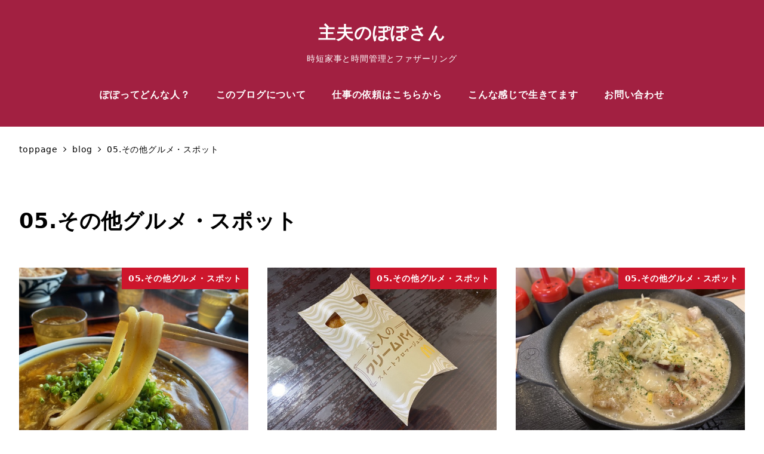

--- FILE ---
content_type: text/html; charset=UTF-8
request_url: https://popo3.jp/archives/category/gourmet-spot/page/2
body_size: 13606
content:
<!DOCTYPE html>
<html lang="ja" data-sticky-footer="true" data-scrolled="false">

<head>
			<meta charset="UTF-8">
		<meta name="viewport" content="width=device-width, initial-scale=1, minimum-scale=1, viewport-fit=cover">
		<title>05.その他グルメ・スポット &#8211; ページ 2 &#8211; 主夫のぽぽさん</title>
<meta name='robots' content='max-image-preview:large' />
		<meta property="og:title" content="05.その他グルメ・スポット">
		<meta property="og:type" content="blog">
		<meta property="og:url" content="https://popo3.jp/archives/category/gourmet-spot">
		<meta property="og:image" content="">
		<meta property="og:site_name" content="主夫のぽぽさん">
		<meta property="og:description" content="時短家事と時間管理とファザーリング">
		<meta property="og:locale" content="ja_JP">
				<link rel='dns-prefetch' href='//www.google.com' />
<link rel="alternate" type="application/rss+xml" title="主夫のぽぽさん &raquo; フィード" href="https://popo3.jp/feed" />
<link rel="alternate" type="application/rss+xml" title="主夫のぽぽさん &raquo; コメントフィード" href="https://popo3.jp/comments/feed" />
		<link rel="profile" href="http://gmpg.org/xfn/11">
				<link rel="alternate" type="application/rss+xml" title="主夫のぽぽさん &raquo; 05.その他グルメ・スポット カテゴリーのフィード" href="https://popo3.jp/archives/category/gourmet-spot/feed" />
<link rel='stylesheet' id='wp-share-buttons-css' href='https://popo3.jp/wp-content/themes/snow-monkey/vendor/inc2734/wp-share-buttons/src/assets/css/wp-share-buttons.css?ver=1680327282' type='text/css' media='all' />
<link rel='stylesheet' id='slick-carousel-css' href='https://popo3.jp/wp-content/themes/snow-monkey/vendor/inc2734/wp-awesome-widgets/src/assets/packages/slick-carousel/slick/slick.css?ver=1680327282' type='text/css' media='all' />
<link rel='stylesheet' id='slick-carousel-theme-css' href='https://popo3.jp/wp-content/themes/snow-monkey/vendor/inc2734/wp-awesome-widgets/src/assets/packages/slick-carousel/slick/slick-theme.css?ver=1680327282' type='text/css' media='all' />
<link rel='stylesheet' id='wp-awesome-widgets-css' href='https://popo3.jp/wp-content/themes/snow-monkey/vendor/inc2734/wp-awesome-widgets/src/assets/css/app.css?ver=1680327282' type='text/css' media='all' />
<link rel='stylesheet' id='wp-oembed-blog-card-css' href='https://popo3.jp/wp-content/themes/snow-monkey/vendor/inc2734/wp-oembed-blog-card/src/assets/css/app.css?ver=1680327282' type='text/css' media='all' />
<link rel='stylesheet' id='wp-like-me-box-css' href='https://popo3.jp/wp-content/themes/snow-monkey/vendor/inc2734/wp-like-me-box/src/assets/css/wp-like-me-box.css?ver=1680327282' type='text/css' media='all' />
<link rel='stylesheet' id='wp-pure-css-gallery-css' href='https://popo3.jp/wp-content/themes/snow-monkey/vendor/inc2734/wp-pure-css-gallery/src/assets/css/wp-pure-css-gallery.css?ver=1680327282' type='text/css' media='all' />
<link rel='stylesheet' id='wp-block-library-css' href='https://popo3.jp/wp-includes/css/dist/block-library/style.min.css?ver=6.2.8' type='text/css' media='all' />
<style id='global-styles-inline-css' type='text/css'>
body{--wp--preset--color--black: #000000;--wp--preset--color--cyan-bluish-gray: #abb8c3;--wp--preset--color--white: #ffffff;--wp--preset--color--pale-pink: #f78da7;--wp--preset--color--vivid-red: #cf2e2e;--wp--preset--color--luminous-vivid-orange: #ff6900;--wp--preset--color--luminous-vivid-amber: #fcb900;--wp--preset--color--light-green-cyan: #7bdcb5;--wp--preset--color--vivid-green-cyan: #00d084;--wp--preset--color--pale-cyan-blue: #8ed1fc;--wp--preset--color--vivid-cyan-blue: #0693e3;--wp--preset--color--vivid-purple: #9b51e0;--wp--preset--color--sm-accent: var(--accent-color);--wp--preset--color--sm-sub-accent: var(--sub-accent-color);--wp--preset--color--sm-text: var(--_color-text);--wp--preset--color--sm-text-alt: var(--_color-white);--wp--preset--color--sm-lightest-gray: var(--_lightest-color-gray);--wp--preset--color--sm-lighter-gray: var(--_lighter-color-gray);--wp--preset--color--sm-light-gray: var(--_light-color-gray);--wp--preset--color--sm-gray: var(--_color-gray);--wp--preset--color--sm-dark-gray: var(--_dark-color-gray);--wp--preset--color--sm-darker-gray: var(--_darker-color-gray);--wp--preset--color--sm-darkest-gray: var(--_darkest-color-gray);--wp--preset--gradient--vivid-cyan-blue-to-vivid-purple: linear-gradient(135deg,rgba(6,147,227,1) 0%,rgb(155,81,224) 100%);--wp--preset--gradient--light-green-cyan-to-vivid-green-cyan: linear-gradient(135deg,rgb(122,220,180) 0%,rgb(0,208,130) 100%);--wp--preset--gradient--luminous-vivid-amber-to-luminous-vivid-orange: linear-gradient(135deg,rgba(252,185,0,1) 0%,rgba(255,105,0,1) 100%);--wp--preset--gradient--luminous-vivid-orange-to-vivid-red: linear-gradient(135deg,rgba(255,105,0,1) 0%,rgb(207,46,46) 100%);--wp--preset--gradient--very-light-gray-to-cyan-bluish-gray: linear-gradient(135deg,rgb(238,238,238) 0%,rgb(169,184,195) 100%);--wp--preset--gradient--cool-to-warm-spectrum: linear-gradient(135deg,rgb(74,234,220) 0%,rgb(151,120,209) 20%,rgb(207,42,186) 40%,rgb(238,44,130) 60%,rgb(251,105,98) 80%,rgb(254,248,76) 100%);--wp--preset--gradient--blush-light-purple: linear-gradient(135deg,rgb(255,206,236) 0%,rgb(152,150,240) 100%);--wp--preset--gradient--blush-bordeaux: linear-gradient(135deg,rgb(254,205,165) 0%,rgb(254,45,45) 50%,rgb(107,0,62) 100%);--wp--preset--gradient--luminous-dusk: linear-gradient(135deg,rgb(255,203,112) 0%,rgb(199,81,192) 50%,rgb(65,88,208) 100%);--wp--preset--gradient--pale-ocean: linear-gradient(135deg,rgb(255,245,203) 0%,rgb(182,227,212) 50%,rgb(51,167,181) 100%);--wp--preset--gradient--electric-grass: linear-gradient(135deg,rgb(202,248,128) 0%,rgb(113,206,126) 100%);--wp--preset--gradient--midnight: linear-gradient(135deg,rgb(2,3,129) 0%,rgb(40,116,252) 100%);--wp--preset--duotone--dark-grayscale: url('#wp-duotone-dark-grayscale');--wp--preset--duotone--grayscale: url('#wp-duotone-grayscale');--wp--preset--duotone--purple-yellow: url('#wp-duotone-purple-yellow');--wp--preset--duotone--blue-red: url('#wp-duotone-blue-red');--wp--preset--duotone--midnight: url('#wp-duotone-midnight');--wp--preset--duotone--magenta-yellow: url('#wp-duotone-magenta-yellow');--wp--preset--duotone--purple-green: url('#wp-duotone-purple-green');--wp--preset--duotone--blue-orange: url('#wp-duotone-blue-orange');--wp--preset--font-size--small: 13px;--wp--preset--font-size--medium: 20px;--wp--preset--font-size--large: 36px;--wp--preset--font-size--x-large: 42px;--wp--preset--font-size--sm-xs: 0.8rem;--wp--preset--font-size--sm-s: 0.88rem;--wp--preset--font-size--sm-m: 1rem;--wp--preset--font-size--sm-l: 1.14rem;--wp--preset--font-size--sm-xl: 1.33rem;--wp--preset--font-size--sm-2-xl: 1.6rem;--wp--preset--font-size--sm-3-xl: 2rem;--wp--preset--font-size--sm-4-xl: 2.66rem;--wp--preset--font-size--sm-5-xl: 4rem;--wp--preset--font-size--sm-6-xl: 8rem;--wp--preset--spacing--20: var(--_s-2);--wp--preset--spacing--30: var(--_s-1);--wp--preset--spacing--40: var(--_s1);--wp--preset--spacing--50: var(--_s2);--wp--preset--spacing--60: var(--_s3);--wp--preset--spacing--70: var(--_s4);--wp--preset--spacing--80: var(--_s5);--wp--preset--shadow--natural: 6px 6px 9px rgba(0, 0, 0, 0.2);--wp--preset--shadow--deep: 12px 12px 50px rgba(0, 0, 0, 0.4);--wp--preset--shadow--sharp: 6px 6px 0px rgba(0, 0, 0, 0.2);--wp--preset--shadow--outlined: 6px 6px 0px -3px rgba(255, 255, 255, 1), 6px 6px rgba(0, 0, 0, 1);--wp--preset--shadow--crisp: 6px 6px 0px rgba(0, 0, 0, 1);--wp--custom--slim-width: 46rem;--wp--custom--content-max-width: var(--_global--container-max-width);--wp--custom--content-width: var(--wp--custom--content-max-width);--wp--custom--content-wide-width: calc(var(--wp--custom--content-width) + 240px);--wp--custom--has-sidebar-main-basis: var(--wp--custom--slim-width);--wp--custom--has-sidebar-sidebar-basis: 336px;}body { margin: 0;--wp--style--global--content-size: var(--wp--custom--content-width);--wp--style--global--wide-size: var(--wp--custom--content-wide-width); }.wp-site-blocks > .alignleft { float: left; margin-right: 2em; }.wp-site-blocks > .alignright { float: right; margin-left: 2em; }.wp-site-blocks > .aligncenter { justify-content: center; margin-left: auto; margin-right: auto; }.wp-site-blocks > * { margin-block-start: 0; margin-block-end: 0; }.wp-site-blocks > * + * { margin-block-start: var(--_margin1); }body { --wp--style--block-gap: var(--_margin1); }body .is-layout-flow > *{margin-block-start: 0;margin-block-end: 0;}body .is-layout-flow > * + *{margin-block-start: var(--_margin1);margin-block-end: 0;}body .is-layout-constrained > *{margin-block-start: 0;margin-block-end: 0;}body .is-layout-constrained > * + *{margin-block-start: var(--_margin1);margin-block-end: 0;}body .is-layout-flex{gap: var(--_margin1);}body .is-layout-flow > .alignleft{float: left;margin-inline-start: 0;margin-inline-end: 2em;}body .is-layout-flow > .alignright{float: right;margin-inline-start: 2em;margin-inline-end: 0;}body .is-layout-flow > .aligncenter{margin-left: auto !important;margin-right: auto !important;}body .is-layout-constrained > .alignleft{float: left;margin-inline-start: 0;margin-inline-end: 2em;}body .is-layout-constrained > .alignright{float: right;margin-inline-start: 2em;margin-inline-end: 0;}body .is-layout-constrained > .aligncenter{margin-left: auto !important;margin-right: auto !important;}body .is-layout-constrained > :where(:not(.alignleft):not(.alignright):not(.alignfull)){max-width: var(--wp--style--global--content-size);margin-left: auto !important;margin-right: auto !important;}body .is-layout-constrained > .alignwide{max-width: var(--wp--style--global--wide-size);}body .is-layout-flex{display: flex;}body .is-layout-flex{flex-wrap: wrap;align-items: center;}body .is-layout-flex > *{margin: 0;}body{padding-top: 0px;padding-right: 0px;padding-bottom: 0px;padding-left: 0px;}a:where(:not(.wp-element-button)){color: var(--wp--preset--color--sm-accent);text-decoration: underline;}.wp-element-button, .wp-block-button__link{background-color: var(--wp--preset--color--sm-accent);border-radius: var(--_global--border-radius);border-width: 0;color: var(--wp--preset--color--sm-text-alt);font-family: inherit;font-size: inherit;line-height: inherit;padding-top: calc(var(--_padding-1) * .5);padding-right: var(--_padding-1);padding-bottom: calc(var(--_padding-1) * .5);padding-left: var(--_padding-1);text-decoration: none;}.has-black-color{color: var(--wp--preset--color--black) !important;}.has-cyan-bluish-gray-color{color: var(--wp--preset--color--cyan-bluish-gray) !important;}.has-white-color{color: var(--wp--preset--color--white) !important;}.has-pale-pink-color{color: var(--wp--preset--color--pale-pink) !important;}.has-vivid-red-color{color: var(--wp--preset--color--vivid-red) !important;}.has-luminous-vivid-orange-color{color: var(--wp--preset--color--luminous-vivid-orange) !important;}.has-luminous-vivid-amber-color{color: var(--wp--preset--color--luminous-vivid-amber) !important;}.has-light-green-cyan-color{color: var(--wp--preset--color--light-green-cyan) !important;}.has-vivid-green-cyan-color{color: var(--wp--preset--color--vivid-green-cyan) !important;}.has-pale-cyan-blue-color{color: var(--wp--preset--color--pale-cyan-blue) !important;}.has-vivid-cyan-blue-color{color: var(--wp--preset--color--vivid-cyan-blue) !important;}.has-vivid-purple-color{color: var(--wp--preset--color--vivid-purple) !important;}.has-sm-accent-color{color: var(--wp--preset--color--sm-accent) !important;}.has-sm-sub-accent-color{color: var(--wp--preset--color--sm-sub-accent) !important;}.has-sm-text-color{color: var(--wp--preset--color--sm-text) !important;}.has-sm-text-alt-color{color: var(--wp--preset--color--sm-text-alt) !important;}.has-sm-lightest-gray-color{color: var(--wp--preset--color--sm-lightest-gray) !important;}.has-sm-lighter-gray-color{color: var(--wp--preset--color--sm-lighter-gray) !important;}.has-sm-light-gray-color{color: var(--wp--preset--color--sm-light-gray) !important;}.has-sm-gray-color{color: var(--wp--preset--color--sm-gray) !important;}.has-sm-dark-gray-color{color: var(--wp--preset--color--sm-dark-gray) !important;}.has-sm-darker-gray-color{color: var(--wp--preset--color--sm-darker-gray) !important;}.has-sm-darkest-gray-color{color: var(--wp--preset--color--sm-darkest-gray) !important;}.has-black-background-color{background-color: var(--wp--preset--color--black) !important;}.has-cyan-bluish-gray-background-color{background-color: var(--wp--preset--color--cyan-bluish-gray) !important;}.has-white-background-color{background-color: var(--wp--preset--color--white) !important;}.has-pale-pink-background-color{background-color: var(--wp--preset--color--pale-pink) !important;}.has-vivid-red-background-color{background-color: var(--wp--preset--color--vivid-red) !important;}.has-luminous-vivid-orange-background-color{background-color: var(--wp--preset--color--luminous-vivid-orange) !important;}.has-luminous-vivid-amber-background-color{background-color: var(--wp--preset--color--luminous-vivid-amber) !important;}.has-light-green-cyan-background-color{background-color: var(--wp--preset--color--light-green-cyan) !important;}.has-vivid-green-cyan-background-color{background-color: var(--wp--preset--color--vivid-green-cyan) !important;}.has-pale-cyan-blue-background-color{background-color: var(--wp--preset--color--pale-cyan-blue) !important;}.has-vivid-cyan-blue-background-color{background-color: var(--wp--preset--color--vivid-cyan-blue) !important;}.has-vivid-purple-background-color{background-color: var(--wp--preset--color--vivid-purple) !important;}.has-sm-accent-background-color{background-color: var(--wp--preset--color--sm-accent) !important;}.has-sm-sub-accent-background-color{background-color: var(--wp--preset--color--sm-sub-accent) !important;}.has-sm-text-background-color{background-color: var(--wp--preset--color--sm-text) !important;}.has-sm-text-alt-background-color{background-color: var(--wp--preset--color--sm-text-alt) !important;}.has-sm-lightest-gray-background-color{background-color: var(--wp--preset--color--sm-lightest-gray) !important;}.has-sm-lighter-gray-background-color{background-color: var(--wp--preset--color--sm-lighter-gray) !important;}.has-sm-light-gray-background-color{background-color: var(--wp--preset--color--sm-light-gray) !important;}.has-sm-gray-background-color{background-color: var(--wp--preset--color--sm-gray) !important;}.has-sm-dark-gray-background-color{background-color: var(--wp--preset--color--sm-dark-gray) !important;}.has-sm-darker-gray-background-color{background-color: var(--wp--preset--color--sm-darker-gray) !important;}.has-sm-darkest-gray-background-color{background-color: var(--wp--preset--color--sm-darkest-gray) !important;}.has-black-border-color{border-color: var(--wp--preset--color--black) !important;}.has-cyan-bluish-gray-border-color{border-color: var(--wp--preset--color--cyan-bluish-gray) !important;}.has-white-border-color{border-color: var(--wp--preset--color--white) !important;}.has-pale-pink-border-color{border-color: var(--wp--preset--color--pale-pink) !important;}.has-vivid-red-border-color{border-color: var(--wp--preset--color--vivid-red) !important;}.has-luminous-vivid-orange-border-color{border-color: var(--wp--preset--color--luminous-vivid-orange) !important;}.has-luminous-vivid-amber-border-color{border-color: var(--wp--preset--color--luminous-vivid-amber) !important;}.has-light-green-cyan-border-color{border-color: var(--wp--preset--color--light-green-cyan) !important;}.has-vivid-green-cyan-border-color{border-color: var(--wp--preset--color--vivid-green-cyan) !important;}.has-pale-cyan-blue-border-color{border-color: var(--wp--preset--color--pale-cyan-blue) !important;}.has-vivid-cyan-blue-border-color{border-color: var(--wp--preset--color--vivid-cyan-blue) !important;}.has-vivid-purple-border-color{border-color: var(--wp--preset--color--vivid-purple) !important;}.has-sm-accent-border-color{border-color: var(--wp--preset--color--sm-accent) !important;}.has-sm-sub-accent-border-color{border-color: var(--wp--preset--color--sm-sub-accent) !important;}.has-sm-text-border-color{border-color: var(--wp--preset--color--sm-text) !important;}.has-sm-text-alt-border-color{border-color: var(--wp--preset--color--sm-text-alt) !important;}.has-sm-lightest-gray-border-color{border-color: var(--wp--preset--color--sm-lightest-gray) !important;}.has-sm-lighter-gray-border-color{border-color: var(--wp--preset--color--sm-lighter-gray) !important;}.has-sm-light-gray-border-color{border-color: var(--wp--preset--color--sm-light-gray) !important;}.has-sm-gray-border-color{border-color: var(--wp--preset--color--sm-gray) !important;}.has-sm-dark-gray-border-color{border-color: var(--wp--preset--color--sm-dark-gray) !important;}.has-sm-darker-gray-border-color{border-color: var(--wp--preset--color--sm-darker-gray) !important;}.has-sm-darkest-gray-border-color{border-color: var(--wp--preset--color--sm-darkest-gray) !important;}.has-vivid-cyan-blue-to-vivid-purple-gradient-background{background: var(--wp--preset--gradient--vivid-cyan-blue-to-vivid-purple) !important;}.has-light-green-cyan-to-vivid-green-cyan-gradient-background{background: var(--wp--preset--gradient--light-green-cyan-to-vivid-green-cyan) !important;}.has-luminous-vivid-amber-to-luminous-vivid-orange-gradient-background{background: var(--wp--preset--gradient--luminous-vivid-amber-to-luminous-vivid-orange) !important;}.has-luminous-vivid-orange-to-vivid-red-gradient-background{background: var(--wp--preset--gradient--luminous-vivid-orange-to-vivid-red) !important;}.has-very-light-gray-to-cyan-bluish-gray-gradient-background{background: var(--wp--preset--gradient--very-light-gray-to-cyan-bluish-gray) !important;}.has-cool-to-warm-spectrum-gradient-background{background: var(--wp--preset--gradient--cool-to-warm-spectrum) !important;}.has-blush-light-purple-gradient-background{background: var(--wp--preset--gradient--blush-light-purple) !important;}.has-blush-bordeaux-gradient-background{background: var(--wp--preset--gradient--blush-bordeaux) !important;}.has-luminous-dusk-gradient-background{background: var(--wp--preset--gradient--luminous-dusk) !important;}.has-pale-ocean-gradient-background{background: var(--wp--preset--gradient--pale-ocean) !important;}.has-electric-grass-gradient-background{background: var(--wp--preset--gradient--electric-grass) !important;}.has-midnight-gradient-background{background: var(--wp--preset--gradient--midnight) !important;}.has-small-font-size{font-size: var(--wp--preset--font-size--small) !important;}.has-medium-font-size{font-size: var(--wp--preset--font-size--medium) !important;}.has-large-font-size{font-size: var(--wp--preset--font-size--large) !important;}.has-x-large-font-size{font-size: var(--wp--preset--font-size--x-large) !important;}.has-sm-xs-font-size{font-size: var(--wp--preset--font-size--sm-xs) !important;}.has-sm-s-font-size{font-size: var(--wp--preset--font-size--sm-s) !important;}.has-sm-m-font-size{font-size: var(--wp--preset--font-size--sm-m) !important;}.has-sm-l-font-size{font-size: var(--wp--preset--font-size--sm-l) !important;}.has-sm-xl-font-size{font-size: var(--wp--preset--font-size--sm-xl) !important;}.has-sm-2-xl-font-size{font-size: var(--wp--preset--font-size--sm-2-xl) !important;}.has-sm-3-xl-font-size{font-size: var(--wp--preset--font-size--sm-3-xl) !important;}.has-sm-4-xl-font-size{font-size: var(--wp--preset--font-size--sm-4-xl) !important;}.has-sm-5-xl-font-size{font-size: var(--wp--preset--font-size--sm-5-xl) !important;}.has-sm-6-xl-font-size{font-size: var(--wp--preset--font-size--sm-6-xl) !important;}
.wp-block-navigation a:where(:not(.wp-element-button)){color: inherit;}
.wp-block-pullquote{border-top-color: currentColor;border-top-width: 4px;border-top-style: solid;border-bottom-color: currentColor;border-bottom-width: 4px;border-bottom-style: solid;font-size: 1.5em;font-style: italic;font-weight: bold;line-height: 1.6;padding-top: var(--_padding2);padding-bottom: var(--_padding2);}
.wp-block-code{background-color: var(--wp--preset--color--sm-lightest-gray);border-radius: var(--_global--border-radius);border-color: var(--wp--preset--color--sm-lighter-gray);border-width: 1px;border-style: solid;padding-top: var(--_padding1);padding-right: var(--_padding1);padding-bottom: var(--_padding1);padding-left: var(--_padding1);}
.wp-block-search .wp-element-button,.wp-block-search  .wp-block-button__link{background-color: var(--wp--preset--color--sm-text-alt);border-width: 1px;color: var(--wp--preset--color--sm-text);padding-top: var(--_padding-2);padding-right: var(--_padding-2);padding-bottom: var(--_padding-2);padding-left: var(--_padding-2);}
.wp-block-social-links.is-layout-flow > *{margin-block-start: 0;margin-block-end: 0;}.wp-block-social-links.is-layout-flow > * + *{margin-block-start: var(--_margin-1);margin-block-end: 0;}.wp-block-social-links.is-layout-constrained > *{margin-block-start: 0;margin-block-end: 0;}.wp-block-social-links.is-layout-constrained > * + *{margin-block-start: var(--_margin-1);margin-block-end: 0;}.wp-block-social-links.is-layout-flex{gap: var(--_margin-1);}
.wp-block-table > table{border-color: var(--wp--preset--color--sm-lighter-gray);}
</style>
<link rel='stylesheet' id='contact-form-7-css' href='https://popo3.jp/wp-content/plugins/contact-form-7/includes/css/styles.css?ver=5.7.6' type='text/css' media='all' />
<link rel='stylesheet' id='fi_buttons-css' href='https://popo3.jp/wp-content/plugins/feedly-insight/css/fi-buttons-deprecated.css?ver=0.9.17%20beta' type='text/css' media='all' />
<link rel='stylesheet' id='sb-type-std-css' href='https://popo3.jp/wp-content/plugins/speech-bubble/css/sb-type-std.css?ver=6.2.8' type='text/css' media='all' />
<link rel='stylesheet' id='sb-type-fb-css' href='https://popo3.jp/wp-content/plugins/speech-bubble/css/sb-type-fb.css?ver=6.2.8' type='text/css' media='all' />
<link rel='stylesheet' id='sb-type-fb-flat-css' href='https://popo3.jp/wp-content/plugins/speech-bubble/css/sb-type-fb-flat.css?ver=6.2.8' type='text/css' media='all' />
<link rel='stylesheet' id='sb-type-ln-css' href='https://popo3.jp/wp-content/plugins/speech-bubble/css/sb-type-ln.css?ver=6.2.8' type='text/css' media='all' />
<link rel='stylesheet' id='sb-type-ln-flat-css' href='https://popo3.jp/wp-content/plugins/speech-bubble/css/sb-type-ln-flat.css?ver=6.2.8' type='text/css' media='all' />
<link rel='stylesheet' id='sb-type-pink-css' href='https://popo3.jp/wp-content/plugins/speech-bubble/css/sb-type-pink.css?ver=6.2.8' type='text/css' media='all' />
<link rel='stylesheet' id='sb-type-rtail-css' href='https://popo3.jp/wp-content/plugins/speech-bubble/css/sb-type-rtail.css?ver=6.2.8' type='text/css' media='all' />
<link rel='stylesheet' id='sb-type-drop-css' href='https://popo3.jp/wp-content/plugins/speech-bubble/css/sb-type-drop.css?ver=6.2.8' type='text/css' media='all' />
<link rel='stylesheet' id='sb-type-think-css' href='https://popo3.jp/wp-content/plugins/speech-bubble/css/sb-type-think.css?ver=6.2.8' type='text/css' media='all' />
<link rel='stylesheet' id='sb-no-br-css' href='https://popo3.jp/wp-content/plugins/speech-bubble/css/sb-no-br.css?ver=6.2.8' type='text/css' media='all' />
<link rel='stylesheet' id='yk-custom-mono96.css-css' href='https://popo3.jp/wp-content/plugins/yk-custom-mono96/css/yk-custom-mono96.css?ver=1.0.0' type='text/css' media='all' />
<link rel='stylesheet' id='simple_share-css' href='https://popo3.jp/wp-content/plugins/simple-share%20mono96/css/simple-share.css?ver=6.2.8' type='text/css' media='all' />
<link rel='stylesheet' id='snow-monkey-app-css' href='https://popo3.jp/wp-content/themes/snow-monkey/assets/css/app/app.css?ver=1680327282' type='text/css' media='all' />
<style id='snow-monkey-app-inline-css' type='text/css'>
:root { --_margin-scale: 1;--_space: 1.8rem;--_space-unitless: 1.8;--accent-color: #cd162c;--wp--preset--color--accent-color: var(--accent-color);--dark-accent-color: #710c18;--light-accent-color: #ed5c6d;--lighter-accent-color: #f49aa5;--lightest-accent-color: #f6aab3;--sub-accent-color: #707593;--wp--preset--color--sub-accent-color: var(--sub-accent-color);--dark-sub-accent-color: #444759;--light-sub-accent-color: #aaadbf;--lighter-sub-accent-color: #d1d3dd;--lightest-sub-accent-color: #dcdde4;--_half-leading: 0.4;--font-family: system-ui,-apple-system,BlinkMacSystemFont,"ヒラギノ角ゴ W3",sans-serif;--_global--font-family: var(--font-family);--_global--font-size-px: 18px }
html { letter-spacing: 0.05rem }
input[type="email"],input[type="number"],input[type="password"],input[type="search"],input[type="tel"],input[type="text"],input[type="url"],textarea { font-size: 18px }
</style>
<link rel='stylesheet' id='snow-monkey-theme-css' href='https://popo3.jp/wp-content/themes/snow-monkey/assets/css/app/app-theme.css?ver=1680327282' type='text/css' media='all' />
<style id='snow-monkey-theme-inline-css' type='text/css'>
:root { --entry-content-h2-background-color: #f7f7f7;--entry-content-h2-padding: calc(var(--_space) * 0.25) calc(var(--_space) * 0.25) calc(var(--_space) * 0.25) calc(var(--_space) * 0.5);--entry-content-h3-border-bottom: 1px solid #eee;--entry-content-h3-padding: 0 0 calc(var(--_space) * 0.25);--widget-title-display: flex;--widget-title-flex-direction: row;--widget-title-align-items: center;--widget-title-justify-content: center;--widget-title-pseudo-display: block;--widget-title-pseudo-content: "";--widget-title-pseudo-height: 1px;--widget-title-pseudo-background-color: #111;--widget-title-pseudo-flex: 1 0 0%;--widget-title-pseudo-min-width: 20px;--widget-title-before-margin-right: .5em;--widget-title-after-margin-left: .5em }
body { --entry-content-h2-border-left: 1px solid var(--wp--preset--color--sm-accent) }
</style>
<link rel='stylesheet' id='Snow-Monkey-child-css' href='https://popo3.jp/wp-content/themes/Snow-Monkey-child/style.css?ver=6.2.8' type='text/css' media='all' />
<link rel='stylesheet' id='snow-monkey-custom-widgets-app-css' href='https://popo3.jp/wp-content/themes/snow-monkey/assets/css/custom-widgets/app.css?ver=1680327282' type='text/css' media='all' />
<link rel='stylesheet' id='snow-monkey-custom-widgets-theme-css' href='https://popo3.jp/wp-content/themes/snow-monkey/assets/css/custom-widgets/app-theme.css?ver=1680327282' type='text/css' media='all' />
<link rel='stylesheet' id='snow-monkey-block-library-app-css' href='https://popo3.jp/wp-content/themes/snow-monkey/assets/css/block-library/app.css?ver=1680327282' type='text/css' media='all' />
<link rel='stylesheet' id='snow-monkey-block-library-theme-css' href='https://popo3.jp/wp-content/themes/snow-monkey/assets/css/block-library/app-theme.css?ver=1680327282' type='text/css' media='all' />
<link rel='stylesheet' id='spider-css' href='https://popo3.jp/wp-content/themes/snow-monkey/assets/css/app/spider.css?ver=1680327282' type='text/css' media='all' />
<link rel='stylesheet' id='snow-monkey-wpcf7-css' href='https://popo3.jp/wp-content/themes/snow-monkey/assets/css/dependency/contact-form-7/app.css?ver=1680327282' type='text/css' media='all' />
<link rel='stylesheet' id='va-social-buzz-css' href='https://popo3.jp/wp-content/plugins/va-social-buzz/assets/css/style.min.css?ver=1.1.14' type='text/css' media='all' />
<style id='va-social-buzz-inline-css' type='text/css'>
.va-social-buzz .vasb_fb .vasb_fb_thumbnail{background-image:none;}#secondary #widget-area .va-social-buzz .vasb_fb .vasb_fb_like,#secondary .widget-area .va-social-buzz .vasb_fb .vasb_fb_like,#secondary.widget-area .va-social-buzz .vasb_fb .vasb_fb_like,.secondary .widget-area .va-social-buzz .vasb_fb .vasb_fb_like,.sidebar-container .va-social-buzz .vasb_fb .vasb_fb_like,.va-social-buzz .vasb_fb .vasb_fb_like{background-color:rgba(43,43,43,0.7);color:#ffffff;}@media only screen and (min-width:711px){.va-social-buzz .vasb_fb .vasb_fb_like{background-color:rgba(43,43,43,1);}}
</style>
<link rel="https://api.w.org/" href="https://popo3.jp/wp-json/" /><link rel="alternate" type="application/json" href="https://popo3.jp/wp-json/wp/v2/categories/61" /><link rel="EditURI" type="application/rsd+xml" title="RSD" href="https://popo3.jp/xmlrpc.php?rsd" />
<link rel="wlwmanifest" type="application/wlwmanifest+xml" href="https://popo3.jp/wp-includes/wlwmanifest.xml" />
<meta name="generator" content="WordPress 6.2.8" />
<script>
  (function(i,s,o,g,r,a,m){i['GoogleAnalyticsObject']=r;i[r]=i[r]||function(){
  (i[r].q=i[r].q||[]).push(arguments)},i[r].l=1*new Date();a=s.createElement(o),
  m=s.getElementsByTagName(o)[0];a.async=1;a.src=g;m.parentNode.insertBefore(a,m)
  })(window,document,'script','//www.google-analytics.com/analytics.js','ga');

  ga('create', 'UA-46983280-2', 'auto');
  ga('send', 'pageview');

</script><link rel="Shortcut Icon" type="image/x-icon" href="https://popo3.jp/wp-content/uploads/2016/04/favicon.ico" />
<link rel="apple-touch-icon" href="https://popo3.jp/wp-content/uploads/2016/04/apple-touch-icon-180x180.png" />
		<script type="application/ld+json">
			{"@context":"http:\/\/schema.org","@type":"WebSite","publisher":{"@type":"Organization","url":"https:\/\/popo3.jp","name":"\u4e3b\u592b\u306e\u307d\u307d\u3055\u3093","logo":{"@type":"ImageObject","url":false}}}		</script>
							<meta name="twitter:card" content="summary">
		
						<meta name="theme-color" content="#cd162c">
		</head>

<body class="archive paged category category-gourmet-spot category-61 paged-2 category-paged-2 l-body--one-column l-body" id="body"
	data-has-sidebar="false"
	data-is-full-template="false"
	data-is-slim-width="false"
	data-header-layout="center"
		ontouchstart=""
	>

			<div id="page-start"></div>
		<svg xmlns="http://www.w3.org/2000/svg" viewBox="0 0 0 0" width="0" height="0" focusable="false" role="none" style="visibility: hidden; position: absolute; left: -9999px; overflow: hidden;" ><defs><filter id="wp-duotone-dark-grayscale"><feColorMatrix color-interpolation-filters="sRGB" type="matrix" values=" .299 .587 .114 0 0 .299 .587 .114 0 0 .299 .587 .114 0 0 .299 .587 .114 0 0 " /><feComponentTransfer color-interpolation-filters="sRGB" ><feFuncR type="table" tableValues="0 0.49803921568627" /><feFuncG type="table" tableValues="0 0.49803921568627" /><feFuncB type="table" tableValues="0 0.49803921568627" /><feFuncA type="table" tableValues="1 1" /></feComponentTransfer><feComposite in2="SourceGraphic" operator="in" /></filter></defs></svg><svg xmlns="http://www.w3.org/2000/svg" viewBox="0 0 0 0" width="0" height="0" focusable="false" role="none" style="visibility: hidden; position: absolute; left: -9999px; overflow: hidden;" ><defs><filter id="wp-duotone-grayscale"><feColorMatrix color-interpolation-filters="sRGB" type="matrix" values=" .299 .587 .114 0 0 .299 .587 .114 0 0 .299 .587 .114 0 0 .299 .587 .114 0 0 " /><feComponentTransfer color-interpolation-filters="sRGB" ><feFuncR type="table" tableValues="0 1" /><feFuncG type="table" tableValues="0 1" /><feFuncB type="table" tableValues="0 1" /><feFuncA type="table" tableValues="1 1" /></feComponentTransfer><feComposite in2="SourceGraphic" operator="in" /></filter></defs></svg><svg xmlns="http://www.w3.org/2000/svg" viewBox="0 0 0 0" width="0" height="0" focusable="false" role="none" style="visibility: hidden; position: absolute; left: -9999px; overflow: hidden;" ><defs><filter id="wp-duotone-purple-yellow"><feColorMatrix color-interpolation-filters="sRGB" type="matrix" values=" .299 .587 .114 0 0 .299 .587 .114 0 0 .299 .587 .114 0 0 .299 .587 .114 0 0 " /><feComponentTransfer color-interpolation-filters="sRGB" ><feFuncR type="table" tableValues="0.54901960784314 0.98823529411765" /><feFuncG type="table" tableValues="0 1" /><feFuncB type="table" tableValues="0.71764705882353 0.25490196078431" /><feFuncA type="table" tableValues="1 1" /></feComponentTransfer><feComposite in2="SourceGraphic" operator="in" /></filter></defs></svg><svg xmlns="http://www.w3.org/2000/svg" viewBox="0 0 0 0" width="0" height="0" focusable="false" role="none" style="visibility: hidden; position: absolute; left: -9999px; overflow: hidden;" ><defs><filter id="wp-duotone-blue-red"><feColorMatrix color-interpolation-filters="sRGB" type="matrix" values=" .299 .587 .114 0 0 .299 .587 .114 0 0 .299 .587 .114 0 0 .299 .587 .114 0 0 " /><feComponentTransfer color-interpolation-filters="sRGB" ><feFuncR type="table" tableValues="0 1" /><feFuncG type="table" tableValues="0 0.27843137254902" /><feFuncB type="table" tableValues="0.5921568627451 0.27843137254902" /><feFuncA type="table" tableValues="1 1" /></feComponentTransfer><feComposite in2="SourceGraphic" operator="in" /></filter></defs></svg><svg xmlns="http://www.w3.org/2000/svg" viewBox="0 0 0 0" width="0" height="0" focusable="false" role="none" style="visibility: hidden; position: absolute; left: -9999px; overflow: hidden;" ><defs><filter id="wp-duotone-midnight"><feColorMatrix color-interpolation-filters="sRGB" type="matrix" values=" .299 .587 .114 0 0 .299 .587 .114 0 0 .299 .587 .114 0 0 .299 .587 .114 0 0 " /><feComponentTransfer color-interpolation-filters="sRGB" ><feFuncR type="table" tableValues="0 0" /><feFuncG type="table" tableValues="0 0.64705882352941" /><feFuncB type="table" tableValues="0 1" /><feFuncA type="table" tableValues="1 1" /></feComponentTransfer><feComposite in2="SourceGraphic" operator="in" /></filter></defs></svg><svg xmlns="http://www.w3.org/2000/svg" viewBox="0 0 0 0" width="0" height="0" focusable="false" role="none" style="visibility: hidden; position: absolute; left: -9999px; overflow: hidden;" ><defs><filter id="wp-duotone-magenta-yellow"><feColorMatrix color-interpolation-filters="sRGB" type="matrix" values=" .299 .587 .114 0 0 .299 .587 .114 0 0 .299 .587 .114 0 0 .299 .587 .114 0 0 " /><feComponentTransfer color-interpolation-filters="sRGB" ><feFuncR type="table" tableValues="0.78039215686275 1" /><feFuncG type="table" tableValues="0 0.94901960784314" /><feFuncB type="table" tableValues="0.35294117647059 0.47058823529412" /><feFuncA type="table" tableValues="1 1" /></feComponentTransfer><feComposite in2="SourceGraphic" operator="in" /></filter></defs></svg><svg xmlns="http://www.w3.org/2000/svg" viewBox="0 0 0 0" width="0" height="0" focusable="false" role="none" style="visibility: hidden; position: absolute; left: -9999px; overflow: hidden;" ><defs><filter id="wp-duotone-purple-green"><feColorMatrix color-interpolation-filters="sRGB" type="matrix" values=" .299 .587 .114 0 0 .299 .587 .114 0 0 .299 .587 .114 0 0 .299 .587 .114 0 0 " /><feComponentTransfer color-interpolation-filters="sRGB" ><feFuncR type="table" tableValues="0.65098039215686 0.40392156862745" /><feFuncG type="table" tableValues="0 1" /><feFuncB type="table" tableValues="0.44705882352941 0.4" /><feFuncA type="table" tableValues="1 1" /></feComponentTransfer><feComposite in2="SourceGraphic" operator="in" /></filter></defs></svg><svg xmlns="http://www.w3.org/2000/svg" viewBox="0 0 0 0" width="0" height="0" focusable="false" role="none" style="visibility: hidden; position: absolute; left: -9999px; overflow: hidden;" ><defs><filter id="wp-duotone-blue-orange"><feColorMatrix color-interpolation-filters="sRGB" type="matrix" values=" .299 .587 .114 0 0 .299 .587 .114 0 0 .299 .587 .114 0 0 .299 .587 .114 0 0 " /><feComponentTransfer color-interpolation-filters="sRGB" ><feFuncR type="table" tableValues="0.098039215686275 1" /><feFuncG type="table" tableValues="0 0.66274509803922" /><feFuncB type="table" tableValues="0.84705882352941 0.41960784313725" /><feFuncA type="table" tableValues="1 1" /></feComponentTransfer><feComposite in2="SourceGraphic" operator="in" /></filter></defs></svg>	
	
<nav
	id="drawer-nav"
	class="c-drawer c-drawer--fixed c-drawer--highlight-type-background-color"
	role="navigation"
	aria-hidden="true"
	aria-labelledby="hamburger-btn"
>
	<div class="c-drawer__inner">
		<div class="c-drawer__focus-point" tabindex="-1"></div>
		
		
		<ul id="menu-%e3%83%a1%e3%83%8b%e3%83%a5%e3%83%bc" class="c-drawer__menu"><li id="menu-item-683" class="menu-item menu-item-type-post_type menu-item-object-page menu-item-683 c-drawer__item"><a href="https://popo3.jp/profile">ぽぽってどんな人？</a></li>
<li id="menu-item-681" class="menu-item menu-item-type-post_type menu-item-object-page menu-item-681 c-drawer__item"><a href="https://popo3.jp/about">このブログについて</a></li>
<li id="menu-item-17918" class="menu-item menu-item-type-post_type menu-item-object-page menu-item-17918 c-drawer__item"><a href="https://popo3.jp/jobrequest">仕事の依頼はこちらから</a></li>
<li id="menu-item-13707" class="menu-item menu-item-type-taxonomy menu-item-object-category menu-item-13707 c-drawer__item"><a href="https://popo3.jp/archives/category/work-life">こんな感じで生きてます</a></li>
<li id="menu-item-1169" class="menu-item menu-item-type-post_type menu-item-object-page menu-item-1169 c-drawer__item"><a href="https://popo3.jp/page-1166">お問い合わせ</a></li>
</ul>
					<ul class="c-drawer__menu">
				<li class="c-drawer__item">
					<form role="search" method="get" class="p-search-form" action="https://popo3.jp/"><label class="screen-reader-text" for="s">検索</label><div class="c-input-group"><div class="c-input-group__field"><input type="search" placeholder="検索 &hellip;" value="" name="s"></div><button class="c-input-group__btn">検索</button></div></form>				</li>
			</ul>
		
			</div>
</nav>
<div class="c-drawer-close-zone" aria-hidden="true" aria-controls="drawer-nav"></div>

	<div class="l-container">
		
<header class="l-header l-header--center l-header--sticky-sm" role="banner">
	
	<div class="l-header__content">
		
<div class="l-center-header" data-has-global-nav="true">
	<div class="c-container">
		
		<div class="l-center-header__row">
			<div class="c-row c-row--margin-s c-row--lg-margin c-row--middle c-row--between c-row--nowrap">
									<div
						class="c-row__col c-row__col--fit u-invisible-lg-up u-invisible-wall"
													aria-hidden="true"
											>
						
<button
		class="c-hamburger-btn"
	aria-expanded="false"
	aria-controls="drawer-nav"
>
	<span class="c-hamburger-btn__bars">
		<span class="c-hamburger-btn__bar"></span>
		<span class="c-hamburger-btn__bar"></span>
		<span class="c-hamburger-btn__bar"></span>
	</span>

			<span class="c-hamburger-btn__label">
			MENU		</span>
	</button>
					</div>
				
				
				
				<div class="c-row__col c-row__col--auto u-text-center">
					<div class="c-site-branding">
	
		<div class="c-site-branding__title">
								<a href="https://popo3.jp">主夫のぽぽさん</a>
						</div>

					<div class="c-site-branding__description">
				時短家事と時間管理とファザーリング			</div>
		
	</div>
				</div>

				
				
									<div
						class="c-row__col c-row__col--fit u-invisible-lg-up "
											>
						
<button
			id="hamburger-btn"
		class="c-hamburger-btn"
	aria-expanded="false"
	aria-controls="drawer-nav"
>
	<span class="c-hamburger-btn__bars">
		<span class="c-hamburger-btn__bar"></span>
		<span class="c-hamburger-btn__bar"></span>
		<span class="c-hamburger-btn__bar"></span>
	</span>

			<span class="c-hamburger-btn__label">
			MENU		</span>
	</button>
					</div>
							</div>
		</div>

					<div class="l-center-header__row u-invisible-md-down">
				
<nav class="p-global-nav p-global-nav--hover-text-color p-global-nav--current-same-hover-effect" role="navigation">
	<ul id="menu-%e3%83%a1%e3%83%8b%e3%83%a5%e3%83%bc-1" class="c-navbar"><li class="menu-item menu-item-type-post_type menu-item-object-page menu-item-683 c-navbar__item"><a href="https://popo3.jp/profile"><span>ぽぽってどんな人？</span></a></li>
<li class="menu-item menu-item-type-post_type menu-item-object-page menu-item-681 c-navbar__item"><a href="https://popo3.jp/about"><span>このブログについて</span></a></li>
<li class="menu-item menu-item-type-post_type menu-item-object-page menu-item-17918 c-navbar__item"><a href="https://popo3.jp/jobrequest"><span>仕事の依頼はこちらから</span></a></li>
<li class="menu-item menu-item-type-taxonomy menu-item-object-category menu-item-13707 c-navbar__item"><a href="https://popo3.jp/archives/category/work-life"><span>こんな感じで生きてます</span></a></li>
<li class="menu-item menu-item-type-post_type menu-item-object-page menu-item-1169 c-navbar__item"><a href="https://popo3.jp/page-1166"><span>お問い合わせ</span></a></li>
</ul></nav>
			</div>
			</div>
</div>
	</div>

			<div class="l-header__drop-nav" aria-hidden="true">
			
<div class="p-drop-nav">
	<div class="c-container">
		
<nav class="p-global-nav p-global-nav--hover-text-color p-global-nav--current-same-hover-effect" role="navigation">
	<ul id="menu-%e3%83%a1%e3%83%8b%e3%83%a5%e3%83%bc-2" class="c-navbar"><li class="menu-item menu-item-type-post_type menu-item-object-page menu-item-683 c-navbar__item"><a href="https://popo3.jp/profile"><span>ぽぽってどんな人？</span></a></li>
<li class="menu-item menu-item-type-post_type menu-item-object-page menu-item-681 c-navbar__item"><a href="https://popo3.jp/about"><span>このブログについて</span></a></li>
<li class="menu-item menu-item-type-post_type menu-item-object-page menu-item-17918 c-navbar__item"><a href="https://popo3.jp/jobrequest"><span>仕事の依頼はこちらから</span></a></li>
<li class="menu-item menu-item-type-taxonomy menu-item-object-category menu-item-13707 c-navbar__item"><a href="https://popo3.jp/archives/category/work-life"><span>こんな感じで生きてます</span></a></li>
<li class="menu-item menu-item-type-post_type menu-item-object-page menu-item-1169 c-navbar__item"><a href="https://popo3.jp/page-1166"><span>お問い合わせ</span></a></li>
</ul></nav>
	</div>
</div>
		</div>
	</header>

		<div class="l-contents" role="document">
			
			
			
			
			<div class="l-contents__body">
				<div class="l-contents__container c-fluid-container">
					
<div class="p-breadcrumbs-wrapper">
	<ol class="c-breadcrumbs" itemscope itemtype="http://schema.org/BreadcrumbList">
								<li
				class="c-breadcrumbs__item"
				itemprop="itemListElement"
				itemscope
				itemtype="http://schema.org/ListItem"
			>
				<a
					itemscope
					itemtype="http://schema.org/Thing"
					itemprop="item"
					href="https://popo3.jp/"
					itemid="https://popo3.jp/"
									>
					<span itemprop="name">toppage</span>
				</a>
				<meta itemprop="position" content="1" />
			</li>
								<li
				class="c-breadcrumbs__item"
				itemprop="itemListElement"
				itemscope
				itemtype="http://schema.org/ListItem"
			>
				<a
					itemscope
					itemtype="http://schema.org/Thing"
					itemprop="item"
					href="https://popo3.jp/blog"
					itemid="https://popo3.jp/blog"
									>
					<span itemprop="name">blog</span>
				</a>
				<meta itemprop="position" content="2" />
			</li>
								<li
				class="c-breadcrumbs__item"
				itemprop="itemListElement"
				itemscope
				itemtype="http://schema.org/ListItem"
			>
				<a
					itemscope
					itemtype="http://schema.org/Thing"
					itemprop="item"
					href="https://popo3.jp/archives/category/gourmet-spot"
					itemid="https://popo3.jp/archives/category/gourmet-spot"
											aria-current="page"
									>
					<span itemprop="name">05.その他グルメ・スポット</span>
				</a>
				<meta itemprop="position" content="3" />
			</li>
			</ol>
</div>

					
					<div class="l-contents__inner">
						<main class="l-contents__main" role="main">
							
							

<div class="c-entry">
	
<header class="c-entry__header">
	<h1 class="c-entry__title">05.その他グルメ・スポット</h1>
</header>

	<div class="c-entry__body">
		
		
		

<div class="c-entry__content p-entry-content">
	
	
<div class="p-archive">
	
<ul
	class="c-entries c-entries--rich-media"
	data-has-infeed-ads="false"
	data-force-sm-1col="false"
>
					<li class="c-entries__item">
			
<a href="https://popo3.jp/archives/18007">
	<section class="c-entry-summary c-entry-summary--post c-entry-summary--type-post">
		
<div class="c-entry-summary__figure">
			<img width="600" height="450" src="https://popo3.jp/wp-content/uploads/2020/01/IMG_0770.jpg" class="attachment-medium_large size-medium_large wp-post-image" alt="" decoding="async" srcset="https://popo3.jp/wp-content/uploads/2020/01/IMG_0770.jpg 600w, https://popo3.jp/wp-content/uploads/2020/01/IMG_0770-300x225.jpg 300w" sizes="(max-width: 600px) 100vw, 600px" />	
	
	<span class="c-entry-summary__term c-entry-summary__term--category-61 c-entry-summary__term--category-slug-gourmet-spot">
		05.その他グルメ・スポット	</span>
</div>

		<div class="c-entry-summary__body">
			<header class="c-entry-summary__header">
				
<h2 class="c-entry-summary__title">
	根っこうどん（高松市三谷町） 今年初うどんは優しい味のカレーうどん。</h2>
			</header>

			
<div class="c-entry-summary__content">
	主夫のぽぽ(@carp0p0)です。 今年も年末年始は妻の実家の高松にて過ごしたわけですが、当然うど [&hellip;]</div>

			
<div class="c-entry-summary__meta">
	<ul class="c-meta">
		<li class="c-meta__item c-meta__item--author">
			<img alt='アバター画像' src='https://popo3.jp/wp-content/uploads/2018/07/45e637f53003a80397c69aef02ac84a5-96x96.jpg' srcset='https://popo3.jp/wp-content/uploads/2018/07/45e637f53003a80397c69aef02ac84a5-192x192.jpg 2x' class='avatar avatar-96 photo' height='96' width='96' loading='lazy' decoding='async'/>ぽぽ（片元 彰）		</li>

		<li class="c-meta__item c-meta__item--published">
			2020年1月21日		</li>

					<li class="c-meta__item c-meta__item--categories">
				
	<span class="c-entry-summary__term c-entry-summary__term--category-61 c-entry-summary__term--category-slug-gourmet-spot">
		05.その他グルメ・スポット	</span>
			</li>
			</ul>
</div>
		</div>
	</section>
</a>
		</li>
					<li class="c-entries__item">
			
<a href="https://popo3.jp/archives/18013">
	<section class="c-entry-summary c-entry-summary--post c-entry-summary--type-post">
		
<div class="c-entry-summary__figure">
			<img width="600" height="450" src="https://popo3.jp/wp-content/uploads/2020/01/IMG_0944.jpg" class="attachment-medium_large size-medium_large wp-post-image" alt="" decoding="async" loading="lazy" srcset="https://popo3.jp/wp-content/uploads/2020/01/IMG_0944.jpg 600w, https://popo3.jp/wp-content/uploads/2020/01/IMG_0944-300x225.jpg 300w" sizes="(max-width: 600px) 100vw, 600px" />	
	
	<span class="c-entry-summary__term c-entry-summary__term--category-61 c-entry-summary__term--category-slug-gourmet-spot">
		05.その他グルメ・スポット	</span>
</div>

		<div class="c-entry-summary__body">
			<header class="c-entry-summary__header">
				
<h2 class="c-entry-summary__title">
	マクドナルド 大人のクリームパイ スイートフロマージュを食べて、僕はまだ大人にな&hellip;</h2>
			</header>

			
<div class="c-entry-summary__content">
	主夫のぽぽ(@carp0p0)です。 タイトルの通りです。まあ37のおっさんが言うことではないんです [&hellip;]</div>

			
<div class="c-entry-summary__meta">
	<ul class="c-meta">
		<li class="c-meta__item c-meta__item--author">
			<img alt='アバター画像' src='https://popo3.jp/wp-content/uploads/2018/07/45e637f53003a80397c69aef02ac84a5-96x96.jpg' srcset='https://popo3.jp/wp-content/uploads/2018/07/45e637f53003a80397c69aef02ac84a5-192x192.jpg 2x' class='avatar avatar-96 photo' height='96' width='96' loading='lazy' decoding='async'/>ぽぽ（片元 彰）		</li>

		<li class="c-meta__item c-meta__item--published">
			2020年1月20日		</li>

					<li class="c-meta__item c-meta__item--categories">
				
	<span class="c-entry-summary__term c-entry-summary__term--category-61 c-entry-summary__term--category-slug-gourmet-spot">
		05.その他グルメ・スポット	</span>
			</li>
			</ul>
</div>
		</div>
	</section>
</a>
		</li>
					<li class="c-entries__item">
			
<a href="https://popo3.jp/archives/17972">
	<section class="c-entry-summary c-entry-summary--post c-entry-summary--type-post">
		
<div class="c-entry-summary__figure">
			<img width="600" height="450" src="https://popo3.jp/wp-content/uploads/2020/01/IMG_0924.jpg" class="attachment-medium_large size-medium_large wp-post-image" alt="" decoding="async" loading="lazy" srcset="https://popo3.jp/wp-content/uploads/2020/01/IMG_0924.jpg 600w, https://popo3.jp/wp-content/uploads/2020/01/IMG_0924-300x225.jpg 300w" sizes="(max-width: 600px) 100vw, 600px" />	
	
	<span class="c-entry-summary__term c-entry-summary__term--category-61 c-entry-summary__term--category-slug-gourmet-spot">
		05.その他グルメ・スポット	</span>
</div>

		<div class="c-entry-summary__body">
			<header class="c-entry-summary__header">
				
<h2 class="c-entry-summary__title">
	【松屋のシュクメルリ鍋】にんにく好き界隈で噂になっているので食べてみた</h2>
			</header>

			
<div class="c-entry-summary__content">
	主夫のぽぽ(@carp0p0)です。 にんにく、好きですか？ 僕はにんにくが入っていれば大抵の料理は [&hellip;]</div>

			
<div class="c-entry-summary__meta">
	<ul class="c-meta">
		<li class="c-meta__item c-meta__item--author">
			<img alt='アバター画像' src='https://popo3.jp/wp-content/uploads/2018/07/45e637f53003a80397c69aef02ac84a5-96x96.jpg' srcset='https://popo3.jp/wp-content/uploads/2018/07/45e637f53003a80397c69aef02ac84a5-192x192.jpg 2x' class='avatar avatar-96 photo' height='96' width='96' loading='lazy' decoding='async'/>ぽぽ（片元 彰）		</li>

		<li class="c-meta__item c-meta__item--published">
			2020年1月17日		</li>

					<li class="c-meta__item c-meta__item--categories">
				
	<span class="c-entry-summary__term c-entry-summary__term--category-61 c-entry-summary__term--category-slug-gourmet-spot">
		05.その他グルメ・スポット	</span>
			</li>
			</ul>
</div>
		</div>
	</section>
</a>
		</li>
					<li class="c-entries__item">
			
<a href="https://popo3.jp/archives/17890">
	<section class="c-entry-summary c-entry-summary--post c-entry-summary--type-post">
		
<div class="c-entry-summary__figure">
			<img width="600" height="450" src="https://popo3.jp/wp-content/uploads/2019/12/IMG_0710.jpg" class="attachment-medium_large size-medium_large wp-post-image" alt="" decoding="async" loading="lazy" srcset="https://popo3.jp/wp-content/uploads/2019/12/IMG_0710.jpg 600w, https://popo3.jp/wp-content/uploads/2019/12/IMG_0710-300x225.jpg 300w" sizes="(max-width: 600px) 100vw, 600px" />	
	
	<span class="c-entry-summary__term c-entry-summary__term--category-61 c-entry-summary__term--category-slug-gourmet-spot">
		05.その他グルメ・スポット	</span>
</div>

		<div class="c-entry-summary__body">
			<header class="c-entry-summary__header">
				
<h2 class="c-entry-summary__title">
	元祖チキン南蛮 直ちゃん（延岡市栄町） タルタルじゃないチキン南蛮に衝撃を受ける&hellip;</h2>
			</header>

			
<div class="c-entry-summary__content">
	主夫のぽぽ(@carp0p0)です。 高校生の頃はセブンイレブンのチキン南蛮弁当ばかり食べてた僕です [&hellip;]</div>

			
<div class="c-entry-summary__meta">
	<ul class="c-meta">
		<li class="c-meta__item c-meta__item--author">
			<img alt='アバター画像' src='https://popo3.jp/wp-content/uploads/2018/07/45e637f53003a80397c69aef02ac84a5-96x96.jpg' srcset='https://popo3.jp/wp-content/uploads/2018/07/45e637f53003a80397c69aef02ac84a5-192x192.jpg 2x' class='avatar avatar-96 photo' height='96' width='96' loading='lazy' decoding='async'/>ぽぽ（片元 彰）		</li>

		<li class="c-meta__item c-meta__item--published">
			2020年1月8日		</li>

					<li class="c-meta__item c-meta__item--categories">
				
	<span class="c-entry-summary__term c-entry-summary__term--category-61 c-entry-summary__term--category-slug-gourmet-spot">
		05.その他グルメ・スポット	</span>
			</li>
			</ul>
</div>
		</div>
	</section>
</a>
		</li>
					<li class="c-entries__item">
			
<a href="https://popo3.jp/archives/17841">
	<section class="c-entry-summary c-entry-summary--post c-entry-summary--type-post">
		
<div class="c-entry-summary__figure">
			<img width="600" height="450" src="https://popo3.jp/wp-content/uploads/2019/12/IMG_0649.jpg" class="attachment-medium_large size-medium_large wp-post-image" alt="" decoding="async" loading="lazy" srcset="https://popo3.jp/wp-content/uploads/2019/12/IMG_0649.jpg 600w, https://popo3.jp/wp-content/uploads/2019/12/IMG_0649-300x225.jpg 300w" sizes="(max-width: 600px) 100vw, 600px" />	
	
	<span class="c-entry-summary__term c-entry-summary__term--category-61 c-entry-summary__term--category-slug-gourmet-spot">
		05.その他グルメ・スポット	</span>
</div>

		<div class="c-entry-summary__body">
			<header class="c-entry-summary__header">
				
<h2 class="c-entry-summary__title">
	元祖ぴかいち（福岡市博多区博多駅前） 博多の皿うどんはパリパリじゃないんだね。</h2>
			</header>

			
<div class="c-entry-summary__content">
	主夫のぽぽ(@carp0p0)です。 皿うどんといえば長崎。なんであの細さでうどんと呼ばれるのからわ [&hellip;]</div>

			
<div class="c-entry-summary__meta">
	<ul class="c-meta">
		<li class="c-meta__item c-meta__item--author">
			<img alt='アバター画像' src='https://popo3.jp/wp-content/uploads/2018/07/45e637f53003a80397c69aef02ac84a5-96x96.jpg' srcset='https://popo3.jp/wp-content/uploads/2018/07/45e637f53003a80397c69aef02ac84a5-192x192.jpg 2x' class='avatar avatar-96 photo' height='96' width='96' loading='lazy' decoding='async'/>ぽぽ（片元 彰）		</li>

		<li class="c-meta__item c-meta__item--published">
			2019年12月24日		</li>

					<li class="c-meta__item c-meta__item--categories">
				
	<span class="c-entry-summary__term c-entry-summary__term--category-61 c-entry-summary__term--category-slug-gourmet-spot">
		05.その他グルメ・スポット	</span>
			</li>
			</ul>
</div>
		</div>
	</section>
</a>
		</li>
					<li class="c-entries__item">
			
<a href="https://popo3.jp/archives/17850">
	<section class="c-entry-summary c-entry-summary--post c-entry-summary--type-post">
		
<div class="c-entry-summary__figure">
			<img width="600" height="450" src="https://popo3.jp/wp-content/uploads/2019/12/IMG_0667.jpg" class="attachment-medium_large size-medium_large wp-post-image" alt="" decoding="async" loading="lazy" srcset="https://popo3.jp/wp-content/uploads/2019/12/IMG_0667.jpg 600w, https://popo3.jp/wp-content/uploads/2019/12/IMG_0667-300x225.jpg 300w" sizes="(max-width: 600px) 100vw, 600px" />	
	
	<span class="c-entry-summary__term c-entry-summary__term--category-61 c-entry-summary__term--category-slug-gourmet-spot">
		05.その他グルメ・スポット	</span>
</div>

		<div class="c-entry-summary__body">
			<header class="c-entry-summary__header">
				
<h2 class="c-entry-summary__title">
	カルディで見つけたもへじの「雲丹のり天」がいわゆる後引くうまさってやつだったよ</h2>
			</header>

			
<div class="c-entry-summary__content">
	主夫のぽぽ(@carp0p0)です。 久々のカルディネタです。 最近行ってなかったわけではなかったん [&hellip;]</div>

			
<div class="c-entry-summary__meta">
	<ul class="c-meta">
		<li class="c-meta__item c-meta__item--author">
			<img alt='アバター画像' src='https://popo3.jp/wp-content/uploads/2018/07/45e637f53003a80397c69aef02ac84a5-96x96.jpg' srcset='https://popo3.jp/wp-content/uploads/2018/07/45e637f53003a80397c69aef02ac84a5-192x192.jpg 2x' class='avatar avatar-96 photo' height='96' width='96' loading='lazy' decoding='async'/>ぽぽ（片元 彰）		</li>

		<li class="c-meta__item c-meta__item--published">
			2019年12月23日		</li>

					<li class="c-meta__item c-meta__item--categories">
				
	<span class="c-entry-summary__term c-entry-summary__term--category-61 c-entry-summary__term--category-slug-gourmet-spot">
		05.その他グルメ・スポット	</span>
			</li>
			</ul>
</div>
		</div>
	</section>
</a>
		</li>
					<li class="c-entries__item">
			
<a href="https://popo3.jp/archives/17818">
	<section class="c-entry-summary c-entry-summary--post c-entry-summary--type-post">
		
<div class="c-entry-summary__figure">
			<img width="600" height="450" src="https://popo3.jp/wp-content/uploads/2019/12/IMG_0624.jpg" class="attachment-medium_large size-medium_large wp-post-image" alt="" decoding="async" loading="lazy" srcset="https://popo3.jp/wp-content/uploads/2019/12/IMG_0624.jpg 600w, https://popo3.jp/wp-content/uploads/2019/12/IMG_0624-300x225.jpg 300w" sizes="(max-width: 600px) 100vw, 600px" />	
	
	<span class="c-entry-summary__term c-entry-summary__term--category-61 c-entry-summary__term--category-slug-gourmet-spot">
		05.その他グルメ・スポット	</span>
</div>

		<div class="c-entry-summary__body">
			<header class="c-entry-summary__header">
				
<h2 class="c-entry-summary__title">
	東海農産のじゃり豆シリーズが美味すぎてやめられない止まらない</h2>
			</header>

			
<div class="c-entry-summary__content">
	主夫のぽぽ(@carp0p0)です。 カルビーは広島発祥の企業です。 今日は妻が買ってきてくれたお菓 [&hellip;]</div>

			
<div class="c-entry-summary__meta">
	<ul class="c-meta">
		<li class="c-meta__item c-meta__item--author">
			<img alt='アバター画像' src='https://popo3.jp/wp-content/uploads/2018/07/45e637f53003a80397c69aef02ac84a5-96x96.jpg' srcset='https://popo3.jp/wp-content/uploads/2018/07/45e637f53003a80397c69aef02ac84a5-192x192.jpg 2x' class='avatar avatar-96 photo' height='96' width='96' loading='lazy' decoding='async'/>ぽぽ（片元 彰）		</li>

		<li class="c-meta__item c-meta__item--published">
			2019年12月18日		</li>

					<li class="c-meta__item c-meta__item--categories">
				
	<span class="c-entry-summary__term c-entry-summary__term--category-61 c-entry-summary__term--category-slug-gourmet-spot">
		05.その他グルメ・スポット	</span>
			</li>
			</ul>
</div>
		</div>
	</section>
</a>
		</li>
					<li class="c-entries__item">
			
<a href="https://popo3.jp/archives/17789">
	<section class="c-entry-summary c-entry-summary--post c-entry-summary--type-post">
		
<div class="c-entry-summary__figure">
			<img width="600" height="450" src="https://popo3.jp/wp-content/uploads/2019/12/IMG_0548.jpg" class="attachment-medium_large size-medium_large wp-post-image" alt="" decoding="async" loading="lazy" srcset="https://popo3.jp/wp-content/uploads/2019/12/IMG_0548.jpg 600w, https://popo3.jp/wp-content/uploads/2019/12/IMG_0548-300x225.jpg 300w" sizes="(max-width: 600px) 100vw, 600px" />	
	
	<span class="c-entry-summary__term c-entry-summary__term--category-61 c-entry-summary__term--category-slug-gourmet-spot">
		05.その他グルメ・スポット	</span>
</div>

		<div class="c-entry-summary__body">
			<header class="c-entry-summary__header">
				
<h2 class="c-entry-summary__title">
	博多グルメ紀行その3 【牧のうどん 博多バスターミナル店】</h2>
			</header>

			
<div class="c-entry-summary__content">
	主夫のぽぽ(@carp0p0)です。 一昨日、昨日に続いて博多で食べたものを書いていってるわけなんで [&hellip;]</div>

			
<div class="c-entry-summary__meta">
	<ul class="c-meta">
		<li class="c-meta__item c-meta__item--author">
			<img alt='アバター画像' src='https://popo3.jp/wp-content/uploads/2018/07/45e637f53003a80397c69aef02ac84a5-96x96.jpg' srcset='https://popo3.jp/wp-content/uploads/2018/07/45e637f53003a80397c69aef02ac84a5-192x192.jpg 2x' class='avatar avatar-96 photo' height='96' width='96' loading='lazy' decoding='async'/>ぽぽ（片元 彰）		</li>

		<li class="c-meta__item c-meta__item--published">
			2019年12月16日		</li>

					<li class="c-meta__item c-meta__item--categories">
				
	<span class="c-entry-summary__term c-entry-summary__term--category-61 c-entry-summary__term--category-slug-gourmet-spot">
		05.その他グルメ・スポット	</span>
			</li>
			</ul>
</div>
		</div>
	</section>
</a>
		</li>
					<li class="c-entries__item">
			
<a href="https://popo3.jp/archives/17776">
	<section class="c-entry-summary c-entry-summary--post c-entry-summary--type-post">
		
<div class="c-entry-summary__figure">
			<img width="600" height="450" src="https://popo3.jp/wp-content/uploads/2019/12/IMG_0531.jpg" class="attachment-medium_large size-medium_large wp-post-image" alt="" decoding="async" loading="lazy" srcset="https://popo3.jp/wp-content/uploads/2019/12/IMG_0531.jpg 600w, https://popo3.jp/wp-content/uploads/2019/12/IMG_0531-300x225.jpg 300w" sizes="(max-width: 600px) 100vw, 600px" />	
	
	<span class="c-entry-summary__term c-entry-summary__term--category-61 c-entry-summary__term--category-slug-gourmet-spot">
		05.その他グルメ・スポット	</span>
</div>

		<div class="c-entry-summary__body">
			<header class="c-entry-summary__header">
				
<h2 class="c-entry-summary__title">
	博多グルメ紀行その2 【旭軒 駅前本店】</h2>
			</header>

			
<div class="c-entry-summary__content">
	主夫のぽぽ(@carp0p0)です。 昨日から書いております、博多で食べた美味しかったもの。 今日も [&hellip;]</div>

			
<div class="c-entry-summary__meta">
	<ul class="c-meta">
		<li class="c-meta__item c-meta__item--author">
			<img alt='アバター画像' src='https://popo3.jp/wp-content/uploads/2018/07/45e637f53003a80397c69aef02ac84a5-96x96.jpg' srcset='https://popo3.jp/wp-content/uploads/2018/07/45e637f53003a80397c69aef02ac84a5-192x192.jpg 2x' class='avatar avatar-96 photo' height='96' width='96' loading='lazy' decoding='async'/>ぽぽ（片元 彰）		</li>

		<li class="c-meta__item c-meta__item--published">
			2019年12月15日		</li>

					<li class="c-meta__item c-meta__item--categories">
				
	<span class="c-entry-summary__term c-entry-summary__term--category-61 c-entry-summary__term--category-slug-gourmet-spot">
		05.その他グルメ・スポット	</span>
			</li>
			</ul>
</div>
		</div>
	</section>
</a>
		</li>
					<li class="c-entries__item">
			
<a href="https://popo3.jp/archives/17765">
	<section class="c-entry-summary c-entry-summary--post c-entry-summary--type-post">
		
<div class="c-entry-summary__figure">
			<img width="600" height="450" src="https://popo3.jp/wp-content/uploads/2019/12/IMG_0523.jpg" class="attachment-medium_large size-medium_large wp-post-image" alt="" decoding="async" loading="lazy" srcset="https://popo3.jp/wp-content/uploads/2019/12/IMG_0523.jpg 600w, https://popo3.jp/wp-content/uploads/2019/12/IMG_0523-300x225.jpg 300w" sizes="(max-width: 600px) 100vw, 600px" />	
	
	<span class="c-entry-summary__term c-entry-summary__term--category-61 c-entry-summary__term--category-slug-gourmet-spot">
		05.その他グルメ・スポット	</span>
</div>

		<div class="c-entry-summary__body">
			<header class="c-entry-summary__header">
				
<h2 class="c-entry-summary__title">
	博多グルメ紀行その1 【一蘭本社 総本店】</h2>
			</header>

			
<div class="c-entry-summary__content">
	主夫のぽぽ(@carp0p0)です。 先日、所用で福岡へ。 せっかくなら美味しいものたくさん食べたい [&hellip;]</div>

			
<div class="c-entry-summary__meta">
	<ul class="c-meta">
		<li class="c-meta__item c-meta__item--author">
			<img alt='アバター画像' src='https://popo3.jp/wp-content/uploads/2018/07/45e637f53003a80397c69aef02ac84a5-96x96.jpg' srcset='https://popo3.jp/wp-content/uploads/2018/07/45e637f53003a80397c69aef02ac84a5-192x192.jpg 2x' class='avatar avatar-96 photo' height='96' width='96' loading='lazy' decoding='async'/>ぽぽ（片元 彰）		</li>

		<li class="c-meta__item c-meta__item--published">
			2019年12月14日		</li>

					<li class="c-meta__item c-meta__item--categories">
				
	<span class="c-entry-summary__term c-entry-summary__term--category-61 c-entry-summary__term--category-slug-gourmet-spot">
		05.その他グルメ・スポット	</span>
			</li>
			</ul>
</div>
		</div>
	</section>
</a>
		</li>
					<li class="c-entries__item">
			
<a href="https://popo3.jp/archives/17741">
	<section class="c-entry-summary c-entry-summary--post c-entry-summary--type-post">
		
<div class="c-entry-summary__figure">
			<img width="600" height="450" src="https://popo3.jp/wp-content/uploads/2019/12/IMG_0504.jpg" class="attachment-medium_large size-medium_large wp-post-image" alt="" decoding="async" loading="lazy" srcset="https://popo3.jp/wp-content/uploads/2019/12/IMG_0504.jpg 600w, https://popo3.jp/wp-content/uploads/2019/12/IMG_0504-300x225.jpg 300w" sizes="(max-width: 600px) 100vw, 600px" />	
	
	<span class="c-entry-summary__term c-entry-summary__term--category-61 c-entry-summary__term--category-slug-gourmet-spot">
		05.その他グルメ・スポット	</span>
</div>

		<div class="c-entry-summary__body">
			<header class="c-entry-summary__header">
				
<h2 class="c-entry-summary__title">
	【セブンスイーツ】ジャスミンチーズミルクティーのモニター企画に参加しました</h2>
			</header>

			
<div class="c-entry-summary__content">
	主夫のぽぽ(@carp0p0)です。 コンビニスイーツはセブンイレブン！と勝手に思っている僕はセブン [&hellip;]</div>

			
<div class="c-entry-summary__meta">
	<ul class="c-meta">
		<li class="c-meta__item c-meta__item--author">
			<img alt='アバター画像' src='https://popo3.jp/wp-content/uploads/2018/07/45e637f53003a80397c69aef02ac84a5-96x96.jpg' srcset='https://popo3.jp/wp-content/uploads/2018/07/45e637f53003a80397c69aef02ac84a5-192x192.jpg 2x' class='avatar avatar-96 photo' height='96' width='96' loading='lazy' decoding='async'/>ぽぽ（片元 彰）		</li>

		<li class="c-meta__item c-meta__item--published">
			2019年12月12日		</li>

					<li class="c-meta__item c-meta__item--categories">
				
	<span class="c-entry-summary__term c-entry-summary__term--category-61 c-entry-summary__term--category-slug-gourmet-spot">
		05.その他グルメ・スポット	</span>
			</li>
			</ul>
</div>
		</div>
	</section>
</a>
		</li>
					<li class="c-entries__item">
			
<a href="https://popo3.jp/archives/17714">
	<section class="c-entry-summary c-entry-summary--post c-entry-summary--type-post">
		
<div class="c-entry-summary__figure">
			<img width="600" height="450" src="https://popo3.jp/wp-content/uploads/2019/12/IMG_0466.jpg" class="attachment-medium_large size-medium_large wp-post-image" alt="" decoding="async" loading="lazy" srcset="https://popo3.jp/wp-content/uploads/2019/12/IMG_0466.jpg 600w, https://popo3.jp/wp-content/uploads/2019/12/IMG_0466-300x225.jpg 300w" sizes="(max-width: 600px) 100vw, 600px" />	
	
	<span class="c-entry-summary__term c-entry-summary__term--category-61 c-entry-summary__term--category-slug-gourmet-spot">
		05.その他グルメ・スポット	</span>
</div>

		<div class="c-entry-summary__body">
			<header class="c-entry-summary__header">
				
<h2 class="c-entry-summary__title">
	「LA NAYA chocolate PISTACHIO ＆ COCOA NIB&hellip;</h2>
			</header>

			
<div class="c-entry-summary__content">
	主夫のぽぽ(@carp0p0)です。 僕のブログを読んでくださっている方からのプレゼントです。 記事 [&hellip;]</div>

			
<div class="c-entry-summary__meta">
	<ul class="c-meta">
		<li class="c-meta__item c-meta__item--author">
			<img alt='アバター画像' src='https://popo3.jp/wp-content/uploads/2018/07/45e637f53003a80397c69aef02ac84a5-96x96.jpg' srcset='https://popo3.jp/wp-content/uploads/2018/07/45e637f53003a80397c69aef02ac84a5-192x192.jpg 2x' class='avatar avatar-96 photo' height='96' width='96' loading='lazy' decoding='async'/>ぽぽ（片元 彰）		</li>

		<li class="c-meta__item c-meta__item--published">
			2019年12月9日		</li>

					<li class="c-meta__item c-meta__item--categories">
				
	<span class="c-entry-summary__term c-entry-summary__term--category-61 c-entry-summary__term--category-slug-gourmet-spot">
		05.その他グルメ・スポット	</span>
			</li>
			</ul>
</div>
		</div>
	</section>
</a>
		</li>
		</ul>
</div>

			<div class="c-pagination">
			
	
		<h2 class="screen-reader-text">投稿ナビゲーション</h2>
		<div class="nav-links"><a class="c-pagination__item-link" href="https://popo3.jp/archives/category/gourmet-spot/"><i class="fa fa-angle-left" aria-hidden="true"></i></a>
<a class="c-pagination__item-link" href="https://popo3.jp/archives/category/gourmet-spot/">1</a>
<span aria-current="page" class="c-pagination__item current">2</span>
<a class="c-pagination__item-link" href="https://popo3.jp/archives/category/gourmet-spot/page/3">3</a>
<span class="c-pagination__item-ellipsis" aria-hidden="true">&hellip;</span>
<a class="c-pagination__item-link" href="https://popo3.jp/archives/category/gourmet-spot/page/25">25</a>
<a class="c-pagination__item-link" href="https://popo3.jp/archives/category/gourmet-spot/page/3"><i class="fa fa-angle-right" aria-hidden="true"></i></a></div>
			</div>
		
	</div>

	</div>
</div>


													</main>
					</div>

					
									</div>
			</div>

					</div>

		
<footer class="l-footer l-footer--default" role="contentinfo">
	
	
	
	
<div class="p-footer-sub-nav c-sub-nav c-sub-nav--center" role="navigation">
	<div class="c-container"><ul id="menu-%e3%83%95%e3%83%83%e3%82%bf%e3%83%bc" class="c-navbar"><li id="menu-item-18412" class="menu-item menu-item-type-post_type menu-item-object-page menu-item-18412 c-navbar__item"><a href="https://popo3.jp/%e7%89%b9%e5%ae%9a%e5%95%86%e5%8f%96%e5%bc%95%e6%b3%95%e3%81%ab%e5%9f%ba%e3%81%a5%e3%81%8f%e8%a1%a8%e7%a4%ba">特定商取引法に基づく表示</a></li>
</ul></div></div>

	
<div class="c-copyright c-copyright--inverse">
	
				<div class="c-container">
			<a href="https://snow-monkey.2inc.org" target="_blank" rel="noreferrer">Snow Monkey</a> テーマ by <a href="https://2inc.org" target="_blank" rel="noreferrer">モンキーレンチ</a> Powered by <a href="https://wordpress.org/" target="_blank" rel="noreferrer">WordPress</a>		</div>

	</div>

	</footer>

		
<div id="page-top" class="c-page-top" aria-hidden="true">
	<a href="#body">
		<span class="fa-solid fa-chevron-up" aria-hidden="true" title="上にスクロール"></span>
	</a>
</div>

		
<nav class="p-footer-sticky-nav" id="footer-sticky-nav" role="navigation" aria-hidden="false">
	<ul id="menu-%e3%83%95%e3%83%83%e3%82%bf%e3%83%bc-1" class="c-navbar"><li class="menu-item menu-item-type-post_type menu-item-object-page menu-item-18412 c-navbar__item"><a href="https://popo3.jp/%e7%89%b9%e5%ae%9a%e5%95%86%e5%8f%96%e5%bc%95%e6%b3%95%e3%81%ab%e5%9f%ba%e3%81%a5%e3%81%8f%e8%a1%a8%e7%a4%ba">特定商取引法に基づく表示</a></li>
</ul></nav>
	</div>

<script type="text/javascript">
window._wpemojiSettings = {"baseUrl":"https:\/\/s.w.org\/images\/core\/emoji\/14.0.0\/72x72\/","ext":".png","svgUrl":"https:\/\/s.w.org\/images\/core\/emoji\/14.0.0\/svg\/","svgExt":".svg","source":{"concatemoji":"https:\/\/popo3.jp\/wp-includes\/js\/wp-emoji-release.min.js?ver=6.2.8"}};
/*! This file is auto-generated */
!function(e,a,t){var n,r,o,i=a.createElement("canvas"),p=i.getContext&&i.getContext("2d");function s(e,t){p.clearRect(0,0,i.width,i.height),p.fillText(e,0,0);e=i.toDataURL();return p.clearRect(0,0,i.width,i.height),p.fillText(t,0,0),e===i.toDataURL()}function c(e){var t=a.createElement("script");t.src=e,t.defer=t.type="text/javascript",a.getElementsByTagName("head")[0].appendChild(t)}for(o=Array("flag","emoji"),t.supports={everything:!0,everythingExceptFlag:!0},r=0;r<o.length;r++)t.supports[o[r]]=function(e){if(p&&p.fillText)switch(p.textBaseline="top",p.font="600 32px Arial",e){case"flag":return s("\ud83c\udff3\ufe0f\u200d\u26a7\ufe0f","\ud83c\udff3\ufe0f\u200b\u26a7\ufe0f")?!1:!s("\ud83c\uddfa\ud83c\uddf3","\ud83c\uddfa\u200b\ud83c\uddf3")&&!s("\ud83c\udff4\udb40\udc67\udb40\udc62\udb40\udc65\udb40\udc6e\udb40\udc67\udb40\udc7f","\ud83c\udff4\u200b\udb40\udc67\u200b\udb40\udc62\u200b\udb40\udc65\u200b\udb40\udc6e\u200b\udb40\udc67\u200b\udb40\udc7f");case"emoji":return!s("\ud83e\udef1\ud83c\udffb\u200d\ud83e\udef2\ud83c\udfff","\ud83e\udef1\ud83c\udffb\u200b\ud83e\udef2\ud83c\udfff")}return!1}(o[r]),t.supports.everything=t.supports.everything&&t.supports[o[r]],"flag"!==o[r]&&(t.supports.everythingExceptFlag=t.supports.everythingExceptFlag&&t.supports[o[r]]);t.supports.everythingExceptFlag=t.supports.everythingExceptFlag&&!t.supports.flag,t.DOMReady=!1,t.readyCallback=function(){t.DOMReady=!0},t.supports.everything||(n=function(){t.readyCallback()},a.addEventListener?(a.addEventListener("DOMContentLoaded",n,!1),e.addEventListener("load",n,!1)):(e.attachEvent("onload",n),a.attachEvent("onreadystatechange",function(){"complete"===a.readyState&&t.readyCallback()})),(e=t.source||{}).concatemoji?c(e.concatemoji):e.wpemoji&&e.twemoji&&(c(e.twemoji),c(e.wpemoji)))}(window,document,window._wpemojiSettings);
</script>
<style type="text/css">
img.wp-smiley,
img.emoji {
	display: inline !important;
	border: none !important;
	box-shadow: none !important;
	height: 1em !important;
	width: 1em !important;
	margin: 0 0.07em !important;
	vertical-align: -0.1em !important;
	background: none !important;
	padding: 0 !important;
}
</style>
	
<div id="sm-overlay-search-box" class="p-overlay-search-box c-overlay-container">
	<div class="p-overlay-search-box__inner c-overlay-container__inner">
		<form role="search" method="get" autocomplete="off" class="p-search-form" action="https://popo3.jp/"><label class="screen-reader-text" for="s">検索</label><div class="c-input-group"><div class="c-input-group__field"><input type="search" placeholder="検索 &hellip;" value="" name="s"></div><button class="c-input-group__btn"><i class="fa-solid fa-magnifying-glass" aria-label="検索"></i></button></div></form>	</div>

	<a href="#_" class="p-overlay-search-box__close-btn c-overlay-container__close-btn">
		<i class="fa-solid fa-xmark" aria-label="閉じる"></i>
	</a>
	<a href="#_" class="p-overlay-search-box__bg c-overlay-container__bg"></a>
</div>
<script type='text/javascript' id='wp-share-buttons-js-extra'>
/* <![CDATA[ */
var inc2734_wp_share_buttons = {"copy_success":"\u30b3\u30d4\u30fc\u3057\u307e\u3057\u305f\uff01","copy_failed":"\u30b3\u30d4\u30fc\u306b\u5931\u6557\u3057\u307e\u3057\u305f\uff01"};
/* ]]> */
</script>
<script type='text/javascript' src='https://popo3.jp/wp-content/themes/snow-monkey/vendor/inc2734/wp-share-buttons/src/assets/js/wp-share-buttons.js?ver=1680327282' id='wp-share-buttons-js'></script>
<script type='text/javascript' id='wp-oembed-blog-card-js-extra'>
/* <![CDATA[ */
var WP_OEMBED_BLOG_CARD = {"endpoint":"https:\/\/popo3.jp\/wp-json\/wp-oembed-blog-card\/v1"};
/* ]]> */
</script>
<script type='text/javascript' src='https://popo3.jp/wp-content/themes/snow-monkey/vendor/inc2734/wp-oembed-blog-card/src/assets/js/app.js?ver=1680327282' id='wp-oembed-blog-card-js'></script>
<script type='text/javascript' src='https://popo3.jp/wp-content/themes/snow-monkey/vendor/inc2734/wp-contents-outline/src/assets/packages/@inc2734/contents-outline/dist/index.js?ver=1680327282' id='contents-outline-js'></script>
<script type='text/javascript' src='https://popo3.jp/wp-content/themes/snow-monkey/vendor/inc2734/wp-contents-outline/src/assets/js/app.js?ver=1680327282' id='wp-contents-outline-js'></script>
<script type='text/javascript' src='https://popo3.jp/wp-content/plugins/contact-form-7/includes/swv/js/index.js?ver=5.7.6' id='swv-js'></script>
<script type='text/javascript' id='contact-form-7-js-extra'>
/* <![CDATA[ */
var wpcf7 = {"api":{"root":"https:\/\/popo3.jp\/wp-json\/","namespace":"contact-form-7\/v1"}};
/* ]]> */
</script>
<script type='text/javascript' src='https://popo3.jp/wp-content/plugins/contact-form-7/includes/js/index.js?ver=5.7.6' id='contact-form-7-js'></script>
<script type='text/javascript' id='google-invisible-recaptcha-js-before'>
var renderInvisibleReCaptcha = function() {

    for (var i = 0; i < document.forms.length; ++i) {
        var form = document.forms[i];
        var holder = form.querySelector('.inv-recaptcha-holder');

        if (null === holder) continue;
		holder.innerHTML = '';

         (function(frm){
			var cf7SubmitElm = frm.querySelector('.wpcf7-submit');
            var holderId = grecaptcha.render(holder,{
                'sitekey': '6LcFhaAUAAAAAJ3z3T-pDY0KbXTrtP2X9eIlhp5K', 'size': 'invisible', 'badge' : 'inline',
                'callback' : function (recaptchaToken) {
					if((null !== cf7SubmitElm) && (typeof jQuery != 'undefined')){jQuery(frm).submit();grecaptcha.reset(holderId);return;}
					 HTMLFormElement.prototype.submit.call(frm);
                },
                'expired-callback' : function(){grecaptcha.reset(holderId);}
            });

			if(null !== cf7SubmitElm && (typeof jQuery != 'undefined') ){
				jQuery(cf7SubmitElm).off('click').on('click', function(clickEvt){
					clickEvt.preventDefault();
					grecaptcha.execute(holderId);
				});
			}
			else
			{
				frm.onsubmit = function (evt){evt.preventDefault();grecaptcha.execute(holderId);};
			}


        })(form);
    }
};
</script>
<script type='text/javascript' async defer src='https://www.google.com/recaptcha/api.js?onload=renderInvisibleReCaptcha&#038;render=explicit&#038;hl=ja' id='google-invisible-recaptcha-js'></script>
<script type='text/javascript' src='https://popo3.jp/wp-content/themes/snow-monkey/assets/js/widgets.js?ver=1680327282' id='snow-monkey-widgets-js'></script>
<script type='text/javascript' src='https://popo3.jp/wp-content/themes/snow-monkey/assets/js/smooth-scroll.js?ver=1680327282' id='snow-monkey-smooth-scroll-js'></script>
<script type='text/javascript' src='https://popo3.jp/wp-content/themes/snow-monkey/assets/js/drop-nav.js?ver=1680327282' id='snow-monkey-drop-nav-js'></script>
<script type='text/javascript' src='https://popo3.jp/wp-content/themes/snow-monkey/assets/js/hash-nav.js?ver=1680327282' id='snow-monkey-hash-nav-js'></script>
<script type='text/javascript' src='https://popo3.jp/wp-content/themes/snow-monkey/assets/js/page-top.js?ver=1680327282' id='snow-monkey-page-top-js'></script>
<script type='text/javascript' src='https://popo3.jp/wp-content/themes/snow-monkey/assets/packages/spider/dist/js/spider.js?ver=1680327282' id='spider-js'></script>
<script type='text/javascript' id='snow-monkey-js-extra'>
/* <![CDATA[ */
var snow_monkey = {"home_url":"https:\/\/popo3.jp"};
var inc2734_wp_share_buttons_facebook = {"endpoint":"https:\/\/popo3.jp\/wp-admin\/admin-ajax.php","action":"inc2734_wp_share_buttons_facebook","_ajax_nonce":"0ff8ce3b28"};
var inc2734_wp_share_buttons_twitter = {"endpoint":"https:\/\/popo3.jp\/wp-admin\/admin-ajax.php","action":"inc2734_wp_share_buttons_twitter","_ajax_nonce":"fdb2610430"};
var inc2734_wp_share_buttons_hatena = {"endpoint":"https:\/\/popo3.jp\/wp-admin\/admin-ajax.php","action":"inc2734_wp_share_buttons_hatena","_ajax_nonce":"83b0a96996"};
var inc2734_wp_share_buttons_feedly = {"endpoint":"https:\/\/popo3.jp\/wp-admin\/admin-ajax.php","action":"inc2734_wp_share_buttons_feedly","_ajax_nonce":"d5386b685a"};
/* ]]> */
</script>
<script type='text/javascript' src='https://popo3.jp/wp-content/themes/snow-monkey/assets/js/app.js?ver=1680327282' id='snow-monkey-js'></script>
<script type='text/javascript' src='https://popo3.jp/wp-content/themes/snow-monkey/assets/packages/fontawesome-free/js/all.min.js?ver=1680327282' id='fontawesome6-js'></script>
<script type='text/javascript' src='https://popo3.jp/wp-content/themes/snow-monkey/assets/js/footer-sticky-nav.js?ver=1680327282' id='snow-monkey-footer-sticky-nav-js'></script>
<script type='text/javascript' src='https://popo3.jp/wp-content/themes/snow-monkey/assets/js/global-nav.js?ver=1680327282' id='snow-monkey-global-nav-js'></script>
<script type='text/javascript' src='https://popo3.jp/wp-includes/js/jquery/jquery.min.js?ver=3.6.4' id='jquery-core-js'></script>
<script type='text/javascript' id='va-social-buzz-js-extra'>
/* <![CDATA[ */
var vaSocialBuzzSettings = {"locale":"ja_JP"};
/* ]]> */
</script>
<script type='text/javascript' src='https://popo3.jp/wp-content/plugins/va-social-buzz/assets/js/script.min.js?ver=1.1.14' id='va-social-buzz-js'></script>
		<div id="page-end"></div>
		</body>
</html>


--- FILE ---
content_type: text/css
request_url: https://popo3.jp/wp-content/plugins/simple-share%20mono96/css/simple-share.css?ver=6.2.8
body_size: 292
content:
.simple-share
{
    display: none;
}

.simple-share .simple-share-button
{
    display: none;
}

.simple-share .fb-like iframe {
    max-width: none;
}

#simple-share-mobile-footer-wrap,
#simple-share-mobile-footer
{
    display: none;
}

@media screen and (max-width: 480px)
{
    .simple-share
    {
        display: none;
    }

    #simple-share-mobile-footer-wrap,
    #simple-share-mobile-footer
    {
        height: 50px;
        display: block;
    }

    #simple-share-mobile-footer
    {
        width: 100%;
        height: 50px;
        position: fixed;
        bottom: 0px;
        z-index: 100;
        padding: 0;
    }

    #simple-share-mobile-footer a
    {
        color: #ffffff;
        font-size: 14px;
        text-decoration: none;
        display: block;
        width: 100%;
        height: 50px;
        line-height: 50px;
        padding: 0;
        margin: 0;
    }

    #simple-share-mobile-footer .simple-share-mobile-footer-button
    {
        display: inline-block;
        width: 50%;
        text-align: center;
        color: #ffffff;
        padding: 0;
        margin: 0;
    }

    #simple-share-mobile-footer .simple-share-twitter
    {
        background-color: #00acee;
    }

    #simple-share-mobile-footer .simple-share-facebook
    {
        background-color: #3b5998;
    }
}


--- FILE ---
content_type: text/css
request_url: https://popo3.jp/wp-content/themes/Snow-Monkey-child/style.css?ver=6.2.8
body_size: 766
content:
/*
Theme Name: Snow-Monkey-child
Author: Ohigashi
Template: snow-monkey
*/

/* PC メインカラム 細くする */
/*
@media (min-width: 64em){
.c-container {
    max-width: 1024px;
}
}
*/

/* モバイル 最新記事 1列 */

@media (max-width: 480px){
.home .c-entries__item {
    max-width: 100%;
    -ms-flex: 0 1 100%;
    flex: 0 1 80%;
    max-width: 80%;
    padding-right: .46739rem;
    padding-left: .46739rem;
    margin-bottom: 2.3478rem;
    margin-left: auto;
    margin-right: auto;
}
}

/* プロフィール写真（トップ）サイズ変更 */
.wpaw-showcase__figure img{
	max-width: 180px;

}

/* Jetpack   人気記事のサムネイルサイズ */
img.widgets-list-layout-blavatar {
    height: 90px !important;
    width: 90px !important;
    max-width: 90px !important; /* この数字を画像サイズに */
}

.widgets-list-layout-links {
    width: 68.404255% !important;
}

h1.c-page-header__title,
.c-page-header__meta {
    text-shadow: 2px 2px 1px rgba(0,0,0, 0.3), -2px 2px 1px rgba(0,0,0, 0.3), 2px -2px 1px rgba(0,0,0, 0.2), -2px -2px 1px rgba(0,0,0, 0.3);
}

/* header color 2018-07-22 */
header.l-header,
.l-header__drop-nav {
    background-color: #a22041;
}
.c-site-branding__title>a,
.c-site-branding__description,
.p-global-nav .c-navbar__item>a {
    color: #fff;
}

.p-global-nav .c-navbar__item>a:hover {
	color:#e5abbe !important;
}

.c-hamburger-btn__bar {
    background-color: #fff;
}

.c-hamburger-btn__label {
    color: #fff;
}

@media (max-width: 480px){
.c-site-branding__description{
    font-size: 10px;
	}
}


--- FILE ---
content_type: text/plain
request_url: https://www.google-analytics.com/j/collect?v=1&_v=j102&a=1755404241&t=pageview&_s=1&dl=https%3A%2F%2Fpopo3.jp%2Farchives%2Fcategory%2Fgourmet-spot%2Fpage%2F2&ul=en-us%40posix&dt=05.%E3%81%9D%E3%81%AE%E4%BB%96%E3%82%B0%E3%83%AB%E3%83%A1%E3%83%BB%E3%82%B9%E3%83%9D%E3%83%83%E3%83%88%20%E2%80%93%20%E3%83%9A%E3%83%BC%E3%82%B8%202%20%E2%80%93%20%E4%B8%BB%E5%A4%AB%E3%81%AE%E3%81%BD%E3%81%BD%E3%81%95%E3%82%93&sr=1280x720&vp=1280x720&_u=IEBAAEABAAAAACAAI~&jid=65076432&gjid=2115837994&cid=84234936.1763673809&tid=UA-46983280-2&_gid=79428528.1763673809&_r=1&_slc=1&z=1051955575
body_size: -448
content:
2,cG-MTFLPDXXHP